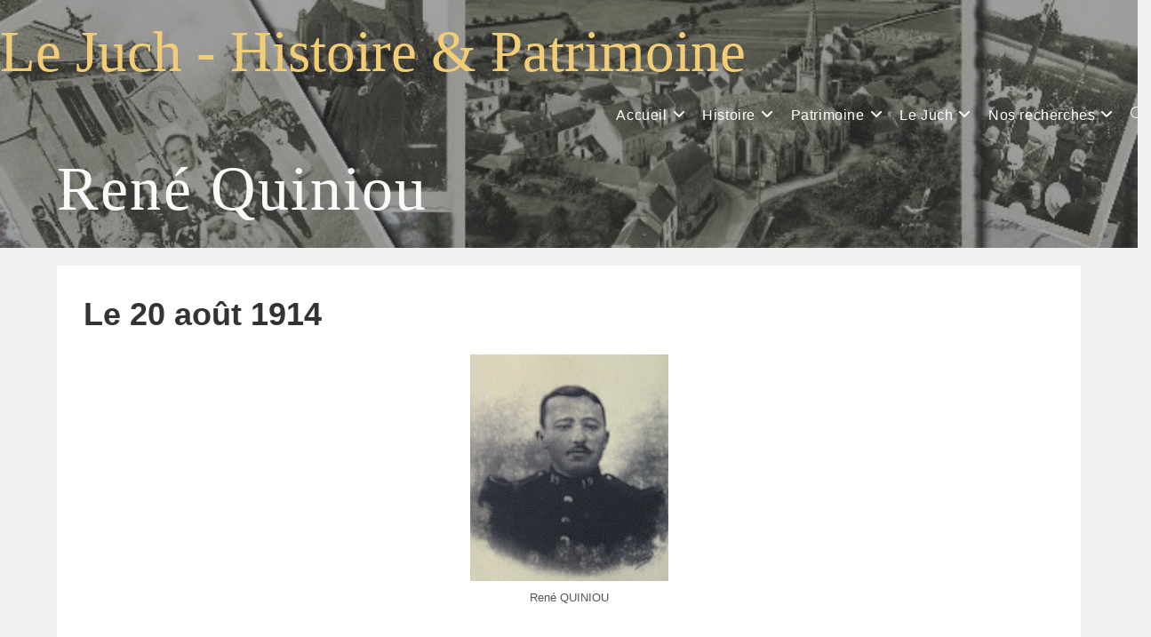

--- FILE ---
content_type: text/html; charset=UTF-8
request_url: https://lejuch-patrimoine.fr/quiniou/
body_size: 16297
content:
<!DOCTYPE html>
<html class="html" lang="fr-FR">
<head>
	<meta charset="UTF-8">
	<link rel="profile" href="https://gmpg.org/xfn/11">

	<title>René Quiniou &#8211; Le Juch &#8211; Histoire &amp; Patrimoine</title>
<meta name='robots' content='max-image-preview:large' />
<link rel="pingback" href="https://lejuch-patrimoine.fr/xmlrpc.php">
<meta name="viewport" content="width=device-width, initial-scale=1"><link rel='dns-prefetch' href='//stats.wp.com' />
<link rel='dns-prefetch' href='//c0.wp.com' />
<link rel="alternate" type="application/rss+xml" title="Le Juch - Histoire &amp; Patrimoine &raquo; Flux" href="https://lejuch-patrimoine.fr/feed/" />
<link rel="alternate" type="application/rss+xml" title="Le Juch - Histoire &amp; Patrimoine &raquo; Flux des commentaires" href="https://lejuch-patrimoine.fr/comments/feed/" />
<link rel="alternate" type="application/rss+xml" title="Le Juch - Histoire &amp; Patrimoine &raquo; René Quiniou Flux des commentaires" href="https://lejuch-patrimoine.fr/quiniou/feed/" />
<script>
window._wpemojiSettings = {"baseUrl":"https:\/\/s.w.org\/images\/core\/emoji\/15.0.3\/72x72\/","ext":".png","svgUrl":"https:\/\/s.w.org\/images\/core\/emoji\/15.0.3\/svg\/","svgExt":".svg","source":{"concatemoji":"https:\/\/lejuch-patrimoine.fr\/wp-includes\/js\/wp-emoji-release.min.js?ver=6.5.7"}};
/*! This file is auto-generated */
!function(i,n){var o,s,e;function c(e){try{var t={supportTests:e,timestamp:(new Date).valueOf()};sessionStorage.setItem(o,JSON.stringify(t))}catch(e){}}function p(e,t,n){e.clearRect(0,0,e.canvas.width,e.canvas.height),e.fillText(t,0,0);var t=new Uint32Array(e.getImageData(0,0,e.canvas.width,e.canvas.height).data),r=(e.clearRect(0,0,e.canvas.width,e.canvas.height),e.fillText(n,0,0),new Uint32Array(e.getImageData(0,0,e.canvas.width,e.canvas.height).data));return t.every(function(e,t){return e===r[t]})}function u(e,t,n){switch(t){case"flag":return n(e,"\ud83c\udff3\ufe0f\u200d\u26a7\ufe0f","\ud83c\udff3\ufe0f\u200b\u26a7\ufe0f")?!1:!n(e,"\ud83c\uddfa\ud83c\uddf3","\ud83c\uddfa\u200b\ud83c\uddf3")&&!n(e,"\ud83c\udff4\udb40\udc67\udb40\udc62\udb40\udc65\udb40\udc6e\udb40\udc67\udb40\udc7f","\ud83c\udff4\u200b\udb40\udc67\u200b\udb40\udc62\u200b\udb40\udc65\u200b\udb40\udc6e\u200b\udb40\udc67\u200b\udb40\udc7f");case"emoji":return!n(e,"\ud83d\udc26\u200d\u2b1b","\ud83d\udc26\u200b\u2b1b")}return!1}function f(e,t,n){var r="undefined"!=typeof WorkerGlobalScope&&self instanceof WorkerGlobalScope?new OffscreenCanvas(300,150):i.createElement("canvas"),a=r.getContext("2d",{willReadFrequently:!0}),o=(a.textBaseline="top",a.font="600 32px Arial",{});return e.forEach(function(e){o[e]=t(a,e,n)}),o}function t(e){var t=i.createElement("script");t.src=e,t.defer=!0,i.head.appendChild(t)}"undefined"!=typeof Promise&&(o="wpEmojiSettingsSupports",s=["flag","emoji"],n.supports={everything:!0,everythingExceptFlag:!0},e=new Promise(function(e){i.addEventListener("DOMContentLoaded",e,{once:!0})}),new Promise(function(t){var n=function(){try{var e=JSON.parse(sessionStorage.getItem(o));if("object"==typeof e&&"number"==typeof e.timestamp&&(new Date).valueOf()<e.timestamp+604800&&"object"==typeof e.supportTests)return e.supportTests}catch(e){}return null}();if(!n){if("undefined"!=typeof Worker&&"undefined"!=typeof OffscreenCanvas&&"undefined"!=typeof URL&&URL.createObjectURL&&"undefined"!=typeof Blob)try{var e="postMessage("+f.toString()+"("+[JSON.stringify(s),u.toString(),p.toString()].join(",")+"));",r=new Blob([e],{type:"text/javascript"}),a=new Worker(URL.createObjectURL(r),{name:"wpTestEmojiSupports"});return void(a.onmessage=function(e){c(n=e.data),a.terminate(),t(n)})}catch(e){}c(n=f(s,u,p))}t(n)}).then(function(e){for(var t in e)n.supports[t]=e[t],n.supports.everything=n.supports.everything&&n.supports[t],"flag"!==t&&(n.supports.everythingExceptFlag=n.supports.everythingExceptFlag&&n.supports[t]);n.supports.everythingExceptFlag=n.supports.everythingExceptFlag&&!n.supports.flag,n.DOMReady=!1,n.readyCallback=function(){n.DOMReady=!0}}).then(function(){return e}).then(function(){var e;n.supports.everything||(n.readyCallback(),(e=n.source||{}).concatemoji?t(e.concatemoji):e.wpemoji&&e.twemoji&&(t(e.twemoji),t(e.wpemoji)))}))}((window,document),window._wpemojiSettings);
</script>
<style id='wp-emoji-styles-inline-css'>

	img.wp-smiley, img.emoji {
		display: inline !important;
		border: none !important;
		box-shadow: none !important;
		height: 1em !important;
		width: 1em !important;
		margin: 0 0.07em !important;
		vertical-align: -0.1em !important;
		background: none !important;
		padding: 0 !important;
	}
</style>
<link rel='stylesheet' id='wp-block-library-css' href='https://c0.wp.com/c/6.5.7/wp-includes/css/dist/block-library/style.min.css' media='all' />
<style id='wp-block-library-theme-inline-css'>
.wp-block-audio figcaption{color:#555;font-size:13px;text-align:center}.is-dark-theme .wp-block-audio figcaption{color:#ffffffa6}.wp-block-audio{margin:0 0 1em}.wp-block-code{border:1px solid #ccc;border-radius:4px;font-family:Menlo,Consolas,monaco,monospace;padding:.8em 1em}.wp-block-embed figcaption{color:#555;font-size:13px;text-align:center}.is-dark-theme .wp-block-embed figcaption{color:#ffffffa6}.wp-block-embed{margin:0 0 1em}.blocks-gallery-caption{color:#555;font-size:13px;text-align:center}.is-dark-theme .blocks-gallery-caption{color:#ffffffa6}.wp-block-image figcaption{color:#555;font-size:13px;text-align:center}.is-dark-theme .wp-block-image figcaption{color:#ffffffa6}.wp-block-image{margin:0 0 1em}.wp-block-pullquote{border-bottom:4px solid;border-top:4px solid;color:currentColor;margin-bottom:1.75em}.wp-block-pullquote cite,.wp-block-pullquote footer,.wp-block-pullquote__citation{color:currentColor;font-size:.8125em;font-style:normal;text-transform:uppercase}.wp-block-quote{border-left:.25em solid;margin:0 0 1.75em;padding-left:1em}.wp-block-quote cite,.wp-block-quote footer{color:currentColor;font-size:.8125em;font-style:normal;position:relative}.wp-block-quote.has-text-align-right{border-left:none;border-right:.25em solid;padding-left:0;padding-right:1em}.wp-block-quote.has-text-align-center{border:none;padding-left:0}.wp-block-quote.is-large,.wp-block-quote.is-style-large,.wp-block-quote.is-style-plain{border:none}.wp-block-search .wp-block-search__label{font-weight:700}.wp-block-search__button{border:1px solid #ccc;padding:.375em .625em}:where(.wp-block-group.has-background){padding:1.25em 2.375em}.wp-block-separator.has-css-opacity{opacity:.4}.wp-block-separator{border:none;border-bottom:2px solid;margin-left:auto;margin-right:auto}.wp-block-separator.has-alpha-channel-opacity{opacity:1}.wp-block-separator:not(.is-style-wide):not(.is-style-dots){width:100px}.wp-block-separator.has-background:not(.is-style-dots){border-bottom:none;height:1px}.wp-block-separator.has-background:not(.is-style-wide):not(.is-style-dots){height:2px}.wp-block-table{margin:0 0 1em}.wp-block-table td,.wp-block-table th{word-break:normal}.wp-block-table figcaption{color:#555;font-size:13px;text-align:center}.is-dark-theme .wp-block-table figcaption{color:#ffffffa6}.wp-block-video figcaption{color:#555;font-size:13px;text-align:center}.is-dark-theme .wp-block-video figcaption{color:#ffffffa6}.wp-block-video{margin:0 0 1em}.wp-block-template-part.has-background{margin-bottom:0;margin-top:0;padding:1.25em 2.375em}
</style>
<link rel='stylesheet' id='mediaelement-css' href='https://c0.wp.com/c/6.5.7/wp-includes/js/mediaelement/mediaelementplayer-legacy.min.css' media='all' />
<link rel='stylesheet' id='wp-mediaelement-css' href='https://c0.wp.com/c/6.5.7/wp-includes/js/mediaelement/wp-mediaelement.min.css' media='all' />
<style id='jetpack-sharing-buttons-style-inline-css'>
.jetpack-sharing-buttons__services-list{display:flex;flex-direction:row;flex-wrap:wrap;gap:0;list-style-type:none;margin:5px;padding:0}.jetpack-sharing-buttons__services-list.has-small-icon-size{font-size:12px}.jetpack-sharing-buttons__services-list.has-normal-icon-size{font-size:16px}.jetpack-sharing-buttons__services-list.has-large-icon-size{font-size:24px}.jetpack-sharing-buttons__services-list.has-huge-icon-size{font-size:36px}@media print{.jetpack-sharing-buttons__services-list{display:none!important}}.editor-styles-wrapper .wp-block-jetpack-sharing-buttons{gap:0;padding-inline-start:0}ul.jetpack-sharing-buttons__services-list.has-background{padding:1.25em 2.375em}
</style>
<style id='classic-theme-styles-inline-css'>
/*! This file is auto-generated */
.wp-block-button__link{color:#fff;background-color:#32373c;border-radius:9999px;box-shadow:none;text-decoration:none;padding:calc(.667em + 2px) calc(1.333em + 2px);font-size:1.125em}.wp-block-file__button{background:#32373c;color:#fff;text-decoration:none}
</style>
<style id='global-styles-inline-css'>
body{--wp--preset--color--black: #000000;--wp--preset--color--cyan-bluish-gray: #abb8c3;--wp--preset--color--white: #ffffff;--wp--preset--color--pale-pink: #f78da7;--wp--preset--color--vivid-red: #cf2e2e;--wp--preset--color--luminous-vivid-orange: #ff6900;--wp--preset--color--luminous-vivid-amber: #fcb900;--wp--preset--color--light-green-cyan: #7bdcb5;--wp--preset--color--vivid-green-cyan: #00d084;--wp--preset--color--pale-cyan-blue: #8ed1fc;--wp--preset--color--vivid-cyan-blue: #0693e3;--wp--preset--color--vivid-purple: #9b51e0;--wp--preset--gradient--vivid-cyan-blue-to-vivid-purple: linear-gradient(135deg,rgba(6,147,227,1) 0%,rgb(155,81,224) 100%);--wp--preset--gradient--light-green-cyan-to-vivid-green-cyan: linear-gradient(135deg,rgb(122,220,180) 0%,rgb(0,208,130) 100%);--wp--preset--gradient--luminous-vivid-amber-to-luminous-vivid-orange: linear-gradient(135deg,rgba(252,185,0,1) 0%,rgba(255,105,0,1) 100%);--wp--preset--gradient--luminous-vivid-orange-to-vivid-red: linear-gradient(135deg,rgba(255,105,0,1) 0%,rgb(207,46,46) 100%);--wp--preset--gradient--very-light-gray-to-cyan-bluish-gray: linear-gradient(135deg,rgb(238,238,238) 0%,rgb(169,184,195) 100%);--wp--preset--gradient--cool-to-warm-spectrum: linear-gradient(135deg,rgb(74,234,220) 0%,rgb(151,120,209) 20%,rgb(207,42,186) 40%,rgb(238,44,130) 60%,rgb(251,105,98) 80%,rgb(254,248,76) 100%);--wp--preset--gradient--blush-light-purple: linear-gradient(135deg,rgb(255,206,236) 0%,rgb(152,150,240) 100%);--wp--preset--gradient--blush-bordeaux: linear-gradient(135deg,rgb(254,205,165) 0%,rgb(254,45,45) 50%,rgb(107,0,62) 100%);--wp--preset--gradient--luminous-dusk: linear-gradient(135deg,rgb(255,203,112) 0%,rgb(199,81,192) 50%,rgb(65,88,208) 100%);--wp--preset--gradient--pale-ocean: linear-gradient(135deg,rgb(255,245,203) 0%,rgb(182,227,212) 50%,rgb(51,167,181) 100%);--wp--preset--gradient--electric-grass: linear-gradient(135deg,rgb(202,248,128) 0%,rgb(113,206,126) 100%);--wp--preset--gradient--midnight: linear-gradient(135deg,rgb(2,3,129) 0%,rgb(40,116,252) 100%);--wp--preset--font-size--small: 13px;--wp--preset--font-size--medium: 20px;--wp--preset--font-size--large: 36px;--wp--preset--font-size--x-large: 42px;--wp--preset--spacing--20: 0.44rem;--wp--preset--spacing--30: 0.67rem;--wp--preset--spacing--40: 1rem;--wp--preset--spacing--50: 1.5rem;--wp--preset--spacing--60: 2.25rem;--wp--preset--spacing--70: 3.38rem;--wp--preset--spacing--80: 5.06rem;--wp--preset--shadow--natural: 6px 6px 9px rgba(0, 0, 0, 0.2);--wp--preset--shadow--deep: 12px 12px 50px rgba(0, 0, 0, 0.4);--wp--preset--shadow--sharp: 6px 6px 0px rgba(0, 0, 0, 0.2);--wp--preset--shadow--outlined: 6px 6px 0px -3px rgba(255, 255, 255, 1), 6px 6px rgba(0, 0, 0, 1);--wp--preset--shadow--crisp: 6px 6px 0px rgba(0, 0, 0, 1);}:where(.is-layout-flex){gap: 0.5em;}:where(.is-layout-grid){gap: 0.5em;}body .is-layout-flex{display: flex;}body .is-layout-flex{flex-wrap: wrap;align-items: center;}body .is-layout-flex > *{margin: 0;}body .is-layout-grid{display: grid;}body .is-layout-grid > *{margin: 0;}:where(.wp-block-columns.is-layout-flex){gap: 2em;}:where(.wp-block-columns.is-layout-grid){gap: 2em;}:where(.wp-block-post-template.is-layout-flex){gap: 1.25em;}:where(.wp-block-post-template.is-layout-grid){gap: 1.25em;}.has-black-color{color: var(--wp--preset--color--black) !important;}.has-cyan-bluish-gray-color{color: var(--wp--preset--color--cyan-bluish-gray) !important;}.has-white-color{color: var(--wp--preset--color--white) !important;}.has-pale-pink-color{color: var(--wp--preset--color--pale-pink) !important;}.has-vivid-red-color{color: var(--wp--preset--color--vivid-red) !important;}.has-luminous-vivid-orange-color{color: var(--wp--preset--color--luminous-vivid-orange) !important;}.has-luminous-vivid-amber-color{color: var(--wp--preset--color--luminous-vivid-amber) !important;}.has-light-green-cyan-color{color: var(--wp--preset--color--light-green-cyan) !important;}.has-vivid-green-cyan-color{color: var(--wp--preset--color--vivid-green-cyan) !important;}.has-pale-cyan-blue-color{color: var(--wp--preset--color--pale-cyan-blue) !important;}.has-vivid-cyan-blue-color{color: var(--wp--preset--color--vivid-cyan-blue) !important;}.has-vivid-purple-color{color: var(--wp--preset--color--vivid-purple) !important;}.has-black-background-color{background-color: var(--wp--preset--color--black) !important;}.has-cyan-bluish-gray-background-color{background-color: var(--wp--preset--color--cyan-bluish-gray) !important;}.has-white-background-color{background-color: var(--wp--preset--color--white) !important;}.has-pale-pink-background-color{background-color: var(--wp--preset--color--pale-pink) !important;}.has-vivid-red-background-color{background-color: var(--wp--preset--color--vivid-red) !important;}.has-luminous-vivid-orange-background-color{background-color: var(--wp--preset--color--luminous-vivid-orange) !important;}.has-luminous-vivid-amber-background-color{background-color: var(--wp--preset--color--luminous-vivid-amber) !important;}.has-light-green-cyan-background-color{background-color: var(--wp--preset--color--light-green-cyan) !important;}.has-vivid-green-cyan-background-color{background-color: var(--wp--preset--color--vivid-green-cyan) !important;}.has-pale-cyan-blue-background-color{background-color: var(--wp--preset--color--pale-cyan-blue) !important;}.has-vivid-cyan-blue-background-color{background-color: var(--wp--preset--color--vivid-cyan-blue) !important;}.has-vivid-purple-background-color{background-color: var(--wp--preset--color--vivid-purple) !important;}.has-black-border-color{border-color: var(--wp--preset--color--black) !important;}.has-cyan-bluish-gray-border-color{border-color: var(--wp--preset--color--cyan-bluish-gray) !important;}.has-white-border-color{border-color: var(--wp--preset--color--white) !important;}.has-pale-pink-border-color{border-color: var(--wp--preset--color--pale-pink) !important;}.has-vivid-red-border-color{border-color: var(--wp--preset--color--vivid-red) !important;}.has-luminous-vivid-orange-border-color{border-color: var(--wp--preset--color--luminous-vivid-orange) !important;}.has-luminous-vivid-amber-border-color{border-color: var(--wp--preset--color--luminous-vivid-amber) !important;}.has-light-green-cyan-border-color{border-color: var(--wp--preset--color--light-green-cyan) !important;}.has-vivid-green-cyan-border-color{border-color: var(--wp--preset--color--vivid-green-cyan) !important;}.has-pale-cyan-blue-border-color{border-color: var(--wp--preset--color--pale-cyan-blue) !important;}.has-vivid-cyan-blue-border-color{border-color: var(--wp--preset--color--vivid-cyan-blue) !important;}.has-vivid-purple-border-color{border-color: var(--wp--preset--color--vivid-purple) !important;}.has-vivid-cyan-blue-to-vivid-purple-gradient-background{background: var(--wp--preset--gradient--vivid-cyan-blue-to-vivid-purple) !important;}.has-light-green-cyan-to-vivid-green-cyan-gradient-background{background: var(--wp--preset--gradient--light-green-cyan-to-vivid-green-cyan) !important;}.has-luminous-vivid-amber-to-luminous-vivid-orange-gradient-background{background: var(--wp--preset--gradient--luminous-vivid-amber-to-luminous-vivid-orange) !important;}.has-luminous-vivid-orange-to-vivid-red-gradient-background{background: var(--wp--preset--gradient--luminous-vivid-orange-to-vivid-red) !important;}.has-very-light-gray-to-cyan-bluish-gray-gradient-background{background: var(--wp--preset--gradient--very-light-gray-to-cyan-bluish-gray) !important;}.has-cool-to-warm-spectrum-gradient-background{background: var(--wp--preset--gradient--cool-to-warm-spectrum) !important;}.has-blush-light-purple-gradient-background{background: var(--wp--preset--gradient--blush-light-purple) !important;}.has-blush-bordeaux-gradient-background{background: var(--wp--preset--gradient--blush-bordeaux) !important;}.has-luminous-dusk-gradient-background{background: var(--wp--preset--gradient--luminous-dusk) !important;}.has-pale-ocean-gradient-background{background: var(--wp--preset--gradient--pale-ocean) !important;}.has-electric-grass-gradient-background{background: var(--wp--preset--gradient--electric-grass) !important;}.has-midnight-gradient-background{background: var(--wp--preset--gradient--midnight) !important;}.has-small-font-size{font-size: var(--wp--preset--font-size--small) !important;}.has-medium-font-size{font-size: var(--wp--preset--font-size--medium) !important;}.has-large-font-size{font-size: var(--wp--preset--font-size--large) !important;}.has-x-large-font-size{font-size: var(--wp--preset--font-size--x-large) !important;}
.wp-block-navigation a:where(:not(.wp-element-button)){color: inherit;}
:where(.wp-block-post-template.is-layout-flex){gap: 1.25em;}:where(.wp-block-post-template.is-layout-grid){gap: 1.25em;}
:where(.wp-block-columns.is-layout-flex){gap: 2em;}:where(.wp-block-columns.is-layout-grid){gap: 2em;}
.wp-block-pullquote{font-size: 1.5em;line-height: 1.6;}
</style>
<link rel='stylesheet' id='font-awesome-css' href='https://lejuch-patrimoine.fr/wp-content/themes/oceanwp/assets/fonts/fontawesome/css/all.min.css?ver=6.4.2' media='all' />
<link rel='stylesheet' id='simple-line-icons-css' href='https://lejuch-patrimoine.fr/wp-content/themes/oceanwp/assets/css/third/simple-line-icons.min.css?ver=2.4.0' media='all' />
<link rel='stylesheet' id='oceanwp-style-css' href='https://lejuch-patrimoine.fr/wp-content/themes/oceanwp/assets/css/style.min.css?ver=3.5.5' media='all' />
<link rel='stylesheet' id='oe-widgets-style-css' href='https://lejuch-patrimoine.fr/wp-content/plugins/ocean-extra/assets/css/widgets.css?ver=6.5.7' media='all' />
<script src="https://c0.wp.com/c/6.5.7/wp-includes/js/jquery/jquery.min.js" id="jquery-core-js"></script>
<script src="https://c0.wp.com/c/6.5.7/wp-includes/js/jquery/jquery-migrate.min.js" id="jquery-migrate-js"></script>
<link rel="https://api.w.org/" href="https://lejuch-patrimoine.fr/wp-json/" /><link rel="alternate" type="application/json" href="https://lejuch-patrimoine.fr/wp-json/wp/v2/posts/1286" /><link rel="EditURI" type="application/rsd+xml" title="RSD" href="https://lejuch-patrimoine.fr/xmlrpc.php?rsd" />
<meta name="generator" content="WordPress 6.5.7" />
<link rel="canonical" href="https://lejuch-patrimoine.fr/quiniou/" />
<link rel='shortlink' href='https://lejuch-patrimoine.fr/?p=1286' />
<link rel="alternate" type="application/json+oembed" href="https://lejuch-patrimoine.fr/wp-json/oembed/1.0/embed?url=https%3A%2F%2Flejuch-patrimoine.fr%2Fquiniou%2F" />
<link rel="alternate" type="text/xml+oembed" href="https://lejuch-patrimoine.fr/wp-json/oembed/1.0/embed?url=https%3A%2F%2Flejuch-patrimoine.fr%2Fquiniou%2F&#038;format=xml" />
	<style>img#wpstats{display:none}</style>
		<link rel="icon" href="https://lejuch-patrimoine.fr/wp-content/uploads/2019/10/cropped-logomod1-32x32.jpg" sizes="32x32" />
<link rel="icon" href="https://lejuch-patrimoine.fr/wp-content/uploads/2019/10/cropped-logomod1-192x192.jpg" sizes="192x192" />
<link rel="apple-touch-icon" href="https://lejuch-patrimoine.fr/wp-content/uploads/2019/10/cropped-logomod1-180x180.jpg" />
<meta name="msapplication-TileImage" content="https://lejuch-patrimoine.fr/wp-content/uploads/2019/10/cropped-logomod1-270x270.jpg" />
<!-- OceanWP CSS -->
<style type="text/css">
.background-image-page-header-overlay{background-color:#424242}/* General CSS */a:hover,a.light:hover,.theme-heading .text::before,.theme-heading .text::after,#top-bar-content >a:hover,#top-bar-social li.oceanwp-email a:hover,#site-navigation-wrap .dropdown-menu >li >a:hover,#site-header.medium-header #medium-searchform button:hover,.oceanwp-mobile-menu-icon a:hover,.blog-entry.post .blog-entry-header .entry-title a:hover,.blog-entry.post .blog-entry-readmore a:hover,.blog-entry.thumbnail-entry .blog-entry-category a,ul.meta li a:hover,.dropcap,.single nav.post-navigation .nav-links .title,body .related-post-title a:hover,body #wp-calendar caption,body .contact-info-widget.default i,body .contact-info-widget.big-icons i,body .custom-links-widget .oceanwp-custom-links li a:hover,body .custom-links-widget .oceanwp-custom-links li a:hover:before,body .posts-thumbnails-widget li a:hover,body .social-widget li.oceanwp-email a:hover,.comment-author .comment-meta .comment-reply-link,#respond #cancel-comment-reply-link:hover,#footer-widgets .footer-box a:hover,#footer-bottom a:hover,#footer-bottom #footer-bottom-menu a:hover,.sidr a:hover,.sidr-class-dropdown-toggle:hover,.sidr-class-menu-item-has-children.active >a,.sidr-class-menu-item-has-children.active >a >.sidr-class-dropdown-toggle,input[type=checkbox]:checked:before{color:#00ed0b}.single nav.post-navigation .nav-links .title .owp-icon use,.blog-entry.post .blog-entry-readmore a:hover .owp-icon use,body .contact-info-widget.default .owp-icon use,body .contact-info-widget.big-icons .owp-icon use{stroke:#00ed0b}input[type="button"],input[type="reset"],input[type="submit"],button[type="submit"],.button,#site-navigation-wrap .dropdown-menu >li.btn >a >span,.thumbnail:hover i,.post-quote-content,.omw-modal .omw-close-modal,body .contact-info-widget.big-icons li:hover i,body div.wpforms-container-full .wpforms-form input[type=submit],body div.wpforms-container-full .wpforms-form button[type=submit],body div.wpforms-container-full .wpforms-form .wpforms-page-button{background-color:#00ed0b}.thumbnail:hover .link-post-svg-icon{background-color:#00ed0b}body .contact-info-widget.big-icons li:hover .owp-icon{background-color:#00ed0b}.widget-title{border-color:#00ed0b}blockquote{border-color:#00ed0b}#searchform-dropdown{border-color:#00ed0b}.dropdown-menu .sub-menu{border-color:#00ed0b}.blog-entry.large-entry .blog-entry-readmore a:hover{border-color:#00ed0b}.oceanwp-newsletter-form-wrap input[type="email"]:focus{border-color:#00ed0b}.social-widget li.oceanwp-email a:hover{border-color:#00ed0b}#respond #cancel-comment-reply-link:hover{border-color:#00ed0b}body .contact-info-widget.big-icons li:hover i{border-color:#00ed0b}#footer-widgets .oceanwp-newsletter-form-wrap input[type="email"]:focus{border-color:#00ed0b}blockquote,.wp-block-quote{border-left-color:#00ed0b}body .contact-info-widget.big-icons li:hover .owp-icon{border-color:#00ed0b}input[type="button"]:hover,input[type="reset"]:hover,input[type="submit"]:hover,button[type="submit"]:hover,input[type="button"]:focus,input[type="reset"]:focus,input[type="submit"]:focus,button[type="submit"]:focus,.button:hover,.button:focus,#site-navigation-wrap .dropdown-menu >li.btn >a:hover >span,.post-quote-author,.omw-modal .omw-close-modal:hover,body div.wpforms-container-full .wpforms-form input[type=submit]:hover,body div.wpforms-container-full .wpforms-form button[type=submit]:hover,body div.wpforms-container-full .wpforms-form .wpforms-page-button:hover{background-color:#dd0000}table th,table td,hr,.content-area,body.content-left-sidebar #content-wrap .content-area,.content-left-sidebar .content-area,#top-bar-wrap,#site-header,#site-header.top-header #search-toggle,.dropdown-menu ul li,.centered-minimal-page-header,.blog-entry.post,.blog-entry.grid-entry .blog-entry-inner,.blog-entry.thumbnail-entry .blog-entry-bottom,.single-post .entry-title,.single .entry-share-wrap .entry-share,.single .entry-share,.single .entry-share ul li a,.single nav.post-navigation,.single nav.post-navigation .nav-links .nav-previous,#author-bio,#author-bio .author-bio-avatar,#author-bio .author-bio-social li a,#related-posts,#comments,.comment-body,#respond #cancel-comment-reply-link,#blog-entries .type-page,.page-numbers a,.page-numbers span:not(.elementor-screen-only),.page-links span,body #wp-calendar caption,body #wp-calendar th,body #wp-calendar tbody,body .contact-info-widget.default i,body .contact-info-widget.big-icons i,body .posts-thumbnails-widget li,body .tagcloud a{border-color:}body .contact-info-widget.big-icons .owp-icon,body .contact-info-widget.default .owp-icon{border-color:}a{color:#000000}a .owp-icon use{stroke:#000000}a:hover{color:#f73100}a:hover .owp-icon use{stroke:#f73100}.boxed-layout #wrap,.boxed-layout .parallax-footer,.boxed-layout .owp-floating-bar{width:489px}.boxed-layout{background-color:#031c30}.container{width:1189px}@media only screen and (min-width:960px){.content-area,.content-left-sidebar .content-area{width:100%}}@media only screen and (min-width:960px){.widget-area,.content-left-sidebar .widget-area{width:5%}}#main #content-wrap,.separate-layout #main #content-wrap{padding-bottom:0}.background-image-page-header .page-header-inner,.background-image-page-header .site-breadcrumbs{text-align:left}.page-header,.has-transparent-header .page-header{padding:147px 0 0 0}.page-header .page-header-title,.page-header.background-image-page-header .page-header-title{color:#f9f9f9}.page-numbers a,.page-numbers span:not(.elementor-screen-only),.page-links span{font-size:14px}.page-numbers a,.page-numbers span:not(.elementor-screen-only),.page-links span{background-color:#dbdbdb}form input[type="text"],form input[type="password"],form input[type="email"],form input[type="url"],form input[type="date"],form input[type="month"],form input[type="time"],form input[type="datetime"],form input[type="datetime-local"],form input[type="week"],form input[type="number"],form input[type="search"],form input[type="tel"],form input[type="color"],form select,form textarea{font-size:15px}body div.wpforms-container-full .wpforms-form input[type=date],body div.wpforms-container-full .wpforms-form input[type=datetime],body div.wpforms-container-full .wpforms-form input[type=datetime-local],body div.wpforms-container-full .wpforms-form input[type=email],body div.wpforms-container-full .wpforms-form input[type=month],body div.wpforms-container-full .wpforms-form input[type=number],body div.wpforms-container-full .wpforms-form input[type=password],body div.wpforms-container-full .wpforms-form input[type=range],body div.wpforms-container-full .wpforms-form input[type=search],body div.wpforms-container-full .wpforms-form input[type=tel],body div.wpforms-container-full .wpforms-form input[type=text],body div.wpforms-container-full .wpforms-form input[type=time],body div.wpforms-container-full .wpforms-form input[type=url],body div.wpforms-container-full .wpforms-form input[type=week],body div.wpforms-container-full .wpforms-form select,body div.wpforms-container-full .wpforms-form textarea{font-size:15px}/* Blog CSS */.blog-entry.thumbnail-entry .blog-entry-category a{color:#2713f9}.blog-entry.thumbnail-entry .blog-entry-category a:hover{color:#5ad602}/* Header CSS */#site-logo #site-logo-inner,.oceanwp-social-menu .social-menu-inner,#site-header.full_screen-header .menu-bar-inner,.after-header-content .after-header-content-inner{height:25px}#site-navigation-wrap .dropdown-menu >li >a,.oceanwp-mobile-menu-icon a,.mobile-menu-close,.after-header-content-inner >a{line-height:25px}#site-header,.has-transparent-header .is-sticky #site-header,.has-vh-transparent .is-sticky #site-header.vertical-header,#searchform-header-replace{background-color:#a8a8a8}#site-header{border-color:#000000}#site-logo a.site-logo-text{color:#f2cd76}#site-navigation-wrap .dropdown-menu >li >a{padding:0 7px}#site-navigation-wrap .dropdown-menu >li >a,.oceanwp-mobile-menu-icon a,#searchform-header-replace-close{color:#ffffff}#site-navigation-wrap .dropdown-menu >li >a .owp-icon use,.oceanwp-mobile-menu-icon a .owp-icon use,#searchform-header-replace-close .owp-icon use{stroke:#ffffff}.dropdown-menu .sub-menu{min-width:199px}.dropdown-menu .sub-menu,#searchform-dropdown,.current-shop-items-dropdown{background-color:#d6d6d6}/* Footer Widgets CSS */#footer-widgets{padding:0}#footer-widgets{background-color:#423600}/* Footer Bottom CSS */#footer-bottom{padding:8px 0 15px 0}/* Sidebar CSS */.widget-area{background-color:#ffffff}.widget-area .sidebar-box{background-color:#ffffff}.widget-title{border-color:#0003ed}.page-header{background-color:#757575;background-image:url( https://lejuch-patrimoine.fr/wp-content/uploads/2020/11/cropped-Entete2020-1.jpg ) !important;background-position:top left;height:279px}/* Typography CSS */body{color:#000000}h1{font-family:Georgia,serif;font-size:32px;line-height:1.9}#site-logo a.site-logo-text{font-family:Georgia,serif;font-size:65px}#site-navigation-wrap .dropdown-menu >li >a,#site-header.full_screen-header .fs-dropdown-menu >li >a,#site-header.top-header #site-navigation-wrap .dropdown-menu >li >a,#site-header.center-header #site-navigation-wrap .dropdown-menu >li >a,#site-header.medium-header #site-navigation-wrap .dropdown-menu >li >a,.oceanwp-mobile-menu-icon a{font-size:16px}.page-header .page-header-title,.page-header.background-image-page-header .page-header-title{font-family:Georgia,serif;font-size:70px;line-height:1.6;letter-spacing:2.2px}#footer-bottom #copyright{font-size:14px}#footer-bottom #footer-bottom-menu{font-size:14px}
</style></head>

<body class="post-template-default single single-post postid-1286 single-format-standard wp-embed-responsive oceanwp-theme dropdown-mobile separate-layout has-transparent-header no-header-border default-breakpoint has-sidebar content-right-sidebar post-in-category-les-hommes page-with-background-title has-blog-grid has-parallax-footer" >

	
	
	<div id="outer-wrap" class="site clr">

		<a class="skip-link screen-reader-text" href="#main">Skip to content</a>

		
		<div id="wrap" class="clr">

			
				<div id="transparent-header-wrap" class="clr">
	
<header id="site-header" class="transparent-header clr" data-height="25" role="banner">

	
					
			<div id="site-header-inner" class="clr ">

				
				

<div id="site-logo" class="clr" >

	
	<div id="site-logo-inner" class="clr">

						<a href="https://lejuch-patrimoine.fr/" rel="home" class="site-title site-logo-text" >Le Juch - Histoire &amp; Patrimoine</a>
				
	</div><!-- #site-logo-inner -->

	
	
</div><!-- #site-logo -->

			<div id="site-navigation-wrap" class="no-top-border clr">
			
			
			
			<nav id="site-navigation" class="navigation main-navigation clr" role="navigation" >

				<ul id="menu-principal" class="main-menu dropdown-menu sf-menu"><li id="menu-item-594" class="menu-item menu-item-type-post_type menu-item-object-page menu-item-home current-post-parent menu-item-has-children dropdown menu-item-594"><a href="https://lejuch-patrimoine.fr/" class="menu-link"><span class="text-wrap">Accueil<i class="nav-arrow fa fa-angle-down" aria-hidden="true" role="img"></i></span></a>
<ul class="sub-menu">
	<li id="menu-item-4283" class="menu-item menu-item-type-post_type menu-item-object-post menu-item-4283"><a href="https://lejuch-patrimoine.fr/le-diable-an-diaoul-ar-yeuch/" class="menu-link"><span class="text-wrap">Le diable (An diaoul ar yeuc’h)</span></a></li></ul>
</li><li id="menu-item-593" class="menu-item menu-item-type-post_type menu-item-object-page current-menu-ancestor current_page_ancestor menu-item-has-children dropdown menu-item-593"><a href="https://lejuch-patrimoine.fr/histoire/" class="menu-link"><span class="text-wrap">Histoire<i class="nav-arrow fa fa-angle-down" aria-hidden="true" role="img"></i></span></a>
<ul class="sub-menu">
	<li id="menu-item-4271" class="menu-item menu-item-type-taxonomy menu-item-object-category menu-item-4271"><a href="https://lejuch-patrimoine.fr/category/les-seigneurs-du-juch/" class="menu-link"><span class="text-wrap">Les seigneurs du Juch</span></a></li>	<li id="menu-item-4269" class="menu-item menu-item-type-taxonomy menu-item-object-category menu-item-4269"><a href="https://lejuch-patrimoine.fr/category/le-temps-des-guerres/" class="menu-link"><span class="text-wrap">Le temps des guerres</span></a></li>	<li id="menu-item-4268" class="menu-item menu-item-type-taxonomy menu-item-object-category menu-item-4268"><a href="https://lejuch-patrimoine.fr/category/le-juch-39-45/" class="menu-link"><span class="text-wrap">Le Juch 39-45</span></a></li>	<li id="menu-item-4267" class="menu-item menu-item-type-taxonomy menu-item-object-category menu-item-has-children dropdown menu-item-4267"><a href="https://lejuch-patrimoine.fr/category/la-guerre-14-18/" class="menu-link"><span class="text-wrap">La guerre 14-18<i class="nav-arrow fa fa-angle-right" aria-hidden="true" role="img"></i></span></a>
	<ul class="sub-menu">
		<li id="menu-item-4347" class="menu-item menu-item-type-post_type menu-item-object-post menu-item-4347"><a href="https://lejuch-patrimoine.fr/les-cartes-postales/" class="menu-link"><span class="text-wrap">Les cartes postales</span></a></li>		<li id="menu-item-4321" class="menu-item menu-item-type-post_type menu-item-object-post menu-item-4321"><a href="https://lejuch-patrimoine.fr/rossignol/" class="menu-link"><span class="text-wrap">Rossignol</span></a></li>	</ul>
</li>	<li id="menu-item-4270" class="menu-item menu-item-type-taxonomy menu-item-object-category current-post-ancestor current-menu-ancestor current-menu-parent current-post-parent menu-item-has-children dropdown menu-item-4270"><a href="https://lejuch-patrimoine.fr/category/les-hommes/" class="menu-link"><span class="text-wrap">Les hommes<i class="nav-arrow fa fa-angle-right" aria-hidden="true" role="img"></i></span></a>
	<ul class="sub-menu">
		<li id="menu-item-4329" class="menu-item menu-item-type-post_type menu-item-object-post menu-item-4329"><a href="https://lejuch-patrimoine.fr/jean-neilde/" class="menu-link"><span class="text-wrap">Jean Neildé</span></a></li>		<li id="menu-item-4328" class="menu-item menu-item-type-post_type menu-item-object-post menu-item-4328"><a href="https://lejuch-patrimoine.fr/jean-nedelec/" class="menu-link"><span class="text-wrap">Jean Nédélec</span></a></li>		<li id="menu-item-4327" class="menu-item menu-item-type-post_type menu-item-object-post menu-item-4327"><a href="https://lejuch-patrimoine.fr/jean-manuel/" class="menu-link"><span class="text-wrap">Jean Manuel</span></a></li>		<li id="menu-item-4326" class="menu-item menu-item-type-post_type menu-item-object-post menu-item-4326"><a href="https://lejuch-patrimoine.fr/nedelec-jean-guillaume/" class="menu-link"><span class="text-wrap">Jean Guillaume Nédélec</span></a></li>		<li id="menu-item-4346" class="menu-item menu-item-type-post_type menu-item-object-post menu-item-4346"><a href="https://lejuch-patrimoine.fr/la-famille-dornic/" class="menu-link"><span class="text-wrap">La famille Dornic</span></a></li>		<li id="menu-item-4325" class="menu-item menu-item-type-post_type menu-item-object-post menu-item-4325"><a href="https://lejuch-patrimoine.fr/herve-le-goaer/" class="menu-link"><span class="text-wrap">Hervé Le Goaër</span></a></li>		<li id="menu-item-4324" class="menu-item menu-item-type-post_type menu-item-object-post menu-item-4324"><a href="https://lejuch-patrimoine.fr/herve-friant/" class="menu-link"><span class="text-wrap">Hervé Friant</span></a></li>		<li id="menu-item-4323" class="menu-item menu-item-type-post_type menu-item-object-post menu-item-4323"><a href="https://lejuch-patrimoine.fr/francois-marie-de-keroulas/" class="menu-link"><span class="text-wrap">François Marie De Keroulas</span></a></li>		<li id="menu-item-4322" class="menu-item menu-item-type-post_type menu-item-object-post menu-item-4322"><a href="https://lejuch-patrimoine.fr/corentin-keribin/" class="menu-link"><span class="text-wrap">Corentin Kéribin</span></a></li>		<li id="menu-item-4315" class="menu-item menu-item-type-post_type menu-item-object-post menu-item-4315"><a href="https://lejuch-patrimoine.fr/recteur-le-roux/" class="menu-link"><span class="text-wrap">Recteur Le Roux</span></a></li>		<li id="menu-item-4316" class="menu-item menu-item-type-post_type menu-item-object-post current-menu-item menu-item-4316"><a href="https://lejuch-patrimoine.fr/quiniou/" class="menu-link"><span class="text-wrap">René Quiniou</span></a></li>		<li id="menu-item-4314" class="menu-item menu-item-type-post_type menu-item-object-post menu-item-4314"><a href="https://lejuch-patrimoine.fr/pierre-neilde/" class="menu-link"><span class="text-wrap">Pierre Neildé</span></a></li>		<li id="menu-item-4318" class="menu-item menu-item-type-post_type menu-item-object-post menu-item-4318"><a href="https://lejuch-patrimoine.fr/louis-tymen/" class="menu-link"><span class="text-wrap">Louis Tymen</span></a></li>		<li id="menu-item-4313" class="menu-item menu-item-type-post_type menu-item-object-post menu-item-4313"><a href="https://lejuch-patrimoine.fr/pierre-hascoet/" class="menu-link"><span class="text-wrap">Pierre Hascoët</span></a></li>	</ul>
</li></ul>
</li><li id="menu-item-592" class="menu-item menu-item-type-post_type menu-item-object-page menu-item-has-children dropdown menu-item-592"><a href="https://lejuch-patrimoine.fr/patrimoine/" class="menu-link"><span class="text-wrap">Patrimoine<i class="nav-arrow fa fa-angle-down" aria-hidden="true" role="img"></i></span></a>
<ul class="sub-menu">
	<li id="menu-item-4266" class="menu-item menu-item-type-taxonomy menu-item-object-category menu-item-has-children dropdown menu-item-4266"><a href="https://lejuch-patrimoine.fr/category/eglise-notre-dame/" class="menu-link"><span class="text-wrap">Eglise Notre dame<i class="nav-arrow fa fa-angle-right" aria-hidden="true" role="img"></i></span></a>
	<ul class="sub-menu">
		<li id="menu-item-4341" class="menu-item menu-item-type-post_type menu-item-object-post menu-item-4341"><a href="https://lejuch-patrimoine.fr/le-reliquaire/" class="menu-link"><span class="text-wrap">Le reliquaire</span></a></li>		<li id="menu-item-4345" class="menu-item menu-item-type-post_type menu-item-object-post menu-item-4345"><a href="https://lejuch-patrimoine.fr/les-inscriptions/" class="menu-link"><span class="text-wrap">Les inscriptions</span></a></li>		<li id="menu-item-4344" class="menu-item menu-item-type-post_type menu-item-object-post menu-item-4344"><a href="https://lejuch-patrimoine.fr/les-doleances/" class="menu-link"><span class="text-wrap">Les doléances</span></a></li>		<li id="menu-item-4343" class="menu-item menu-item-type-post_type menu-item-object-post menu-item-4343"><a href="https://lejuch-patrimoine.fr/les-decimes/" class="menu-link"><span class="text-wrap">Les décimes</span></a></li>		<li id="menu-item-4342" class="menu-item menu-item-type-post_type menu-item-object-post menu-item-4342"><a href="https://lejuch-patrimoine.fr/les-bannieres/" class="menu-link"><span class="text-wrap">Les bannières</span></a></li>		<li id="menu-item-4340" class="menu-item menu-item-type-post_type menu-item-object-post menu-item-4340"><a href="https://lejuch-patrimoine.fr/kannad/" class="menu-link"><span class="text-wrap">Le Kannad</span></a></li>		<li id="menu-item-4339" class="menu-item menu-item-type-post_type menu-item-object-post menu-item-4339"><a href="https://lejuch-patrimoine.fr/le-confessionnel/" class="menu-link"><span class="text-wrap">Le confessionnal</span></a></li>		<li id="menu-item-4338" class="menu-item menu-item-type-post_type menu-item-object-post menu-item-4338"><a href="https://lejuch-patrimoine.fr/le-cimetiere/" class="menu-link"><span class="text-wrap">Le cimetière</span></a></li>		<li id="menu-item-4337" class="menu-item menu-item-type-post_type menu-item-object-post menu-item-4337"><a href="https://lejuch-patrimoine.fr/la-fete-dieu/" class="menu-link"><span class="text-wrap">La fête Dieu</span></a></li>		<li id="menu-item-4320" class="menu-item menu-item-type-post_type menu-item-object-post menu-item-4320"><a href="https://lejuch-patrimoine.fr/les-vitraux/" class="menu-link"><span class="text-wrap">Les vitraux</span></a></li>		<li id="menu-item-4319" class="menu-item menu-item-type-post_type menu-item-object-post menu-item-4319"><a href="https://lejuch-patrimoine.fr/les-vases-acoustique/" class="menu-link"><span class="text-wrap">Les vases acoustiques</span></a></li>	</ul>
</li>	<li id="menu-item-4282" class="menu-item menu-item-type-post_type menu-item-object-post menu-item-has-children dropdown menu-item-4282"><a href="https://lejuch-patrimoine.fr/le-chateau-du-juch/" class="menu-link"><span class="text-wrap">Le château du Juch<i class="nav-arrow fa fa-angle-right" aria-hidden="true" role="img"></i></span></a>
	<ul class="sub-menu">
		<li id="menu-item-4335" class="menu-item menu-item-type-post_type menu-item-object-post menu-item-4335"><a href="https://lejuch-patrimoine.fr/les-seigneurs-du-juch/" class="menu-link"><span class="text-wrap">Les seigneurs du Juch</span></a></li>		<li id="menu-item-4284" class="menu-item menu-item-type-post_type menu-item-object-post menu-item-4284"><a href="https://lejuch-patrimoine.fr/le-dragon-et-le-tresor/" class="menu-link"><span class="text-wrap">Le dragon et le trésor</span></a></li>		<li id="menu-item-4317" class="menu-item menu-item-type-post_type menu-item-object-post menu-item-4317"><a href="https://lejuch-patrimoine.fr/une-vertueuse-chatelaine/" class="menu-link"><span class="text-wrap">Une vertueuse chatelaine</span></a></li>	</ul>
</li>	<li id="menu-item-4281" class="menu-item menu-item-type-post_type menu-item-object-post menu-item-4281"><a href="https://lejuch-patrimoine.fr/saint-malhouarn/" class="menu-link"><span class="text-wrap">Saint Mahouarn</span></a></li>	<li id="menu-item-4260" class="menu-item menu-item-type-taxonomy menu-item-object-category menu-item-4260"><a href="https://lejuch-patrimoine.fr/category/patrimoine/" class="menu-link"><span class="text-wrap">Patrimoine</span></a></li></ul>
</li><li id="menu-item-599" class="menu-item menu-item-type-post_type menu-item-object-page menu-item-has-children dropdown menu-item-599"><a href="https://lejuch-patrimoine.fr/le-juch/" class="menu-link"><span class="text-wrap">Le Juch<i class="nav-arrow fa fa-angle-down" aria-hidden="true" role="img"></i></span></a>
<ul class="sub-menu">
	<li id="menu-item-4265" class="menu-item menu-item-type-taxonomy menu-item-object-category menu-item-4265"><a href="https://lejuch-patrimoine.fr/category/ecoles/" class="menu-link"><span class="text-wrap">Ecoles</span></a></li>	<li id="menu-item-4333" class="menu-item menu-item-type-post_type menu-item-object-post menu-item-4333"><a href="https://lejuch-patrimoine.fr/les-lavoirs/" class="menu-link"><span class="text-wrap">Les lavoirs</span></a></li>	<li id="menu-item-4334" class="menu-item menu-item-type-post_type menu-item-object-post menu-item-4334"><a href="https://lejuch-patrimoine.fr/les-metiers-dautrefois/" class="menu-link"><span class="text-wrap">Les métiers d’autrefois</span></a></li>	<li id="menu-item-4336" class="menu-item menu-item-type-post_type menu-item-object-post menu-item-4336"><a href="https://lejuch-patrimoine.fr/les-transports/" class="menu-link"><span class="text-wrap">Les transports</span></a></li>	<li id="menu-item-4261" class="menu-item menu-item-type-taxonomy menu-item-object-category menu-item-4261"><a href="https://lejuch-patrimoine.fr/category/la-commune/" class="menu-link"><span class="text-wrap">La commune</span></a></li>	<li id="menu-item-4289" class="menu-item menu-item-type-post_type menu-item-object-post menu-item-4289"><a href="https://lejuch-patrimoine.fr/toponymie/" class="menu-link"><span class="text-wrap">Toponymie</span></a></li>	<li id="menu-item-4288" class="menu-item menu-item-type-post_type menu-item-object-post menu-item-4288"><a href="https://lejuch-patrimoine.fr/stang-vraz/" class="menu-link"><span class="text-wrap">Stang Vraz</span></a></li>	<li id="menu-item-4287" class="menu-item menu-item-type-post_type menu-item-object-post menu-item-4287"><a href="https://lejuch-patrimoine.fr/stang-vihan/" class="menu-link"><span class="text-wrap">Stang Vihan</span></a></li>	<li id="menu-item-4286" class="menu-item menu-item-type-post_type menu-item-object-post menu-item-4286"><a href="https://lejuch-patrimoine.fr/stang-kreis/" class="menu-link"><span class="text-wrap">Stang Kreis</span></a></li>	<li id="menu-item-4285" class="menu-item menu-item-type-post_type menu-item-object-post menu-item-4285"><a href="https://lejuch-patrimoine.fr/stang-kermenguy/" class="menu-link"><span class="text-wrap">Stang Kermenguy</span></a></li></ul>
</li><li id="menu-item-4258" class="menu-item menu-item-type-post_type menu-item-object-page current_page_parent menu-item-has-children dropdown menu-item-4258"><a href="https://lejuch-patrimoine.fr/nos-recherches/" class="menu-link"><span class="text-wrap">Nos recherches<i class="nav-arrow fa fa-angle-down" aria-hidden="true" role="img"></i></span></a>
<ul class="sub-menu">
	<li id="menu-item-4262" class="menu-item menu-item-type-taxonomy menu-item-object-category menu-item-4262"><a href="https://lejuch-patrimoine.fr/category/avis-de-recherche/" class="menu-link"><span class="text-wrap">Avis de recherche</span></a></li>	<li id="menu-item-4332" class="menu-item menu-item-type-post_type menu-item-object-post menu-item-4332"><a href="https://lejuch-patrimoine.fr/les-tours-dabandons/" class="menu-link"><span class="text-wrap">Les tours d’abandons</span></a></li>	<li id="menu-item-4331" class="menu-item menu-item-type-post_type menu-item-object-post menu-item-4331"><a href="https://lejuch-patrimoine.fr/le-rebouteux/" class="menu-link"><span class="text-wrap">Les rebouteux</span></a></li>	<li id="menu-item-4264" class="menu-item menu-item-type-taxonomy menu-item-object-category menu-item-4264"><a href="https://lejuch-patrimoine.fr/category/konchennou/" class="menu-link"><span class="text-wrap">Konchennoù</span></a></li>	<li id="menu-item-4263" class="menu-item menu-item-type-taxonomy menu-item-object-category menu-item-4263"><a href="https://lejuch-patrimoine.fr/category/histoires-dantan/" class="menu-link"><span class="text-wrap">Histoires d&rsquo;antan</span></a></li></ul>
</li><li class="search-toggle-li" ><a href="https://lejuch-patrimoine.fr/#" class="site-search-toggle search-dropdown-toggle"><span class="screen-reader-text">Toggle website search</span><i class=" icon-magnifier" aria-hidden="true" role="img"></i></a></li></ul>
<div id="searchform-dropdown" class="header-searchform-wrap clr" >
	
<form aria-label="Rechercher sur ce site" role="search" method="get" class="searchform" action="https://lejuch-patrimoine.fr/">	
	<input aria-label="Insérer une requête de recherche" type="search" id="ocean-search-form-1" class="field" autocomplete="off" placeholder="Rechercher" name="s">
			<input type="hidden" name="post_type" value="post">
		</form>
</div><!-- #searchform-dropdown -->

			</nav><!-- #site-navigation -->

			
			
					</div><!-- #site-navigation-wrap -->
			
		
	
				
	
	<div class="oceanwp-mobile-menu-icon clr mobile-right">

		
		
		
		<a href="https://lejuch-patrimoine.fr/#mobile-menu-toggle" class="mobile-menu"  aria-label="Menu mobile">
							<i class="fa fa-bars" aria-hidden="true"></i>
								<span class="oceanwp-text">Menu</span>
				<span class="oceanwp-close-text">Fermer</span>
						</a>

		
		
		
	</div><!-- #oceanwp-mobile-menu-navbar -->

	

			</div><!-- #site-header-inner -->

			
<div id="mobile-dropdown" class="clr" >

	<nav class="clr">

		
	<div id="mobile-nav" class="navigation clr">

		<ul id="menu-principal-1" class="menu"><li class="menu-item menu-item-type-post_type menu-item-object-page menu-item-home current-post-parent menu-item-has-children menu-item-594"><a href="https://lejuch-patrimoine.fr/">Accueil</a>
<ul class="sub-menu">
	<li class="menu-item menu-item-type-post_type menu-item-object-post menu-item-4283"><a href="https://lejuch-patrimoine.fr/le-diable-an-diaoul-ar-yeuch/">Le diable (An diaoul ar yeuc’h)</a></li>
</ul>
</li>
<li class="menu-item menu-item-type-post_type menu-item-object-page current-menu-ancestor current_page_ancestor menu-item-has-children menu-item-593"><a href="https://lejuch-patrimoine.fr/histoire/">Histoire</a>
<ul class="sub-menu">
	<li class="menu-item menu-item-type-taxonomy menu-item-object-category menu-item-4271"><a href="https://lejuch-patrimoine.fr/category/les-seigneurs-du-juch/">Les seigneurs du Juch</a></li>
	<li class="menu-item menu-item-type-taxonomy menu-item-object-category menu-item-4269"><a href="https://lejuch-patrimoine.fr/category/le-temps-des-guerres/">Le temps des guerres</a></li>
	<li class="menu-item menu-item-type-taxonomy menu-item-object-category menu-item-4268"><a href="https://lejuch-patrimoine.fr/category/le-juch-39-45/">Le Juch 39-45</a></li>
	<li class="menu-item menu-item-type-taxonomy menu-item-object-category menu-item-has-children menu-item-4267"><a href="https://lejuch-patrimoine.fr/category/la-guerre-14-18/">La guerre 14-18</a>
	<ul class="sub-menu">
		<li class="menu-item menu-item-type-post_type menu-item-object-post menu-item-4347"><a href="https://lejuch-patrimoine.fr/les-cartes-postales/">Les cartes postales</a></li>
		<li class="menu-item menu-item-type-post_type menu-item-object-post menu-item-4321"><a href="https://lejuch-patrimoine.fr/rossignol/">Rossignol</a></li>
	</ul>
</li>
	<li class="menu-item menu-item-type-taxonomy menu-item-object-category current-post-ancestor current-menu-ancestor current-menu-parent current-post-parent menu-item-has-children menu-item-4270"><a href="https://lejuch-patrimoine.fr/category/les-hommes/">Les hommes</a>
	<ul class="sub-menu">
		<li class="menu-item menu-item-type-post_type menu-item-object-post menu-item-4329"><a href="https://lejuch-patrimoine.fr/jean-neilde/">Jean Neildé</a></li>
		<li class="menu-item menu-item-type-post_type menu-item-object-post menu-item-4328"><a href="https://lejuch-patrimoine.fr/jean-nedelec/">Jean Nédélec</a></li>
		<li class="menu-item menu-item-type-post_type menu-item-object-post menu-item-4327"><a href="https://lejuch-patrimoine.fr/jean-manuel/">Jean Manuel</a></li>
		<li class="menu-item menu-item-type-post_type menu-item-object-post menu-item-4326"><a href="https://lejuch-patrimoine.fr/nedelec-jean-guillaume/">Jean Guillaume Nédélec</a></li>
		<li class="menu-item menu-item-type-post_type menu-item-object-post menu-item-4346"><a href="https://lejuch-patrimoine.fr/la-famille-dornic/">La famille Dornic</a></li>
		<li class="menu-item menu-item-type-post_type menu-item-object-post menu-item-4325"><a href="https://lejuch-patrimoine.fr/herve-le-goaer/">Hervé Le Goaër</a></li>
		<li class="menu-item menu-item-type-post_type menu-item-object-post menu-item-4324"><a href="https://lejuch-patrimoine.fr/herve-friant/">Hervé Friant</a></li>
		<li class="menu-item menu-item-type-post_type menu-item-object-post menu-item-4323"><a href="https://lejuch-patrimoine.fr/francois-marie-de-keroulas/">François Marie De Keroulas</a></li>
		<li class="menu-item menu-item-type-post_type menu-item-object-post menu-item-4322"><a href="https://lejuch-patrimoine.fr/corentin-keribin/">Corentin Kéribin</a></li>
		<li class="menu-item menu-item-type-post_type menu-item-object-post menu-item-4315"><a href="https://lejuch-patrimoine.fr/recteur-le-roux/">Recteur Le Roux</a></li>
		<li class="menu-item menu-item-type-post_type menu-item-object-post current-menu-item menu-item-4316"><a href="https://lejuch-patrimoine.fr/quiniou/" aria-current="page">René Quiniou</a></li>
		<li class="menu-item menu-item-type-post_type menu-item-object-post menu-item-4314"><a href="https://lejuch-patrimoine.fr/pierre-neilde/">Pierre Neildé</a></li>
		<li class="menu-item menu-item-type-post_type menu-item-object-post menu-item-4318"><a href="https://lejuch-patrimoine.fr/louis-tymen/">Louis Tymen</a></li>
		<li class="menu-item menu-item-type-post_type menu-item-object-post menu-item-4313"><a href="https://lejuch-patrimoine.fr/pierre-hascoet/">Pierre Hascoët</a></li>
	</ul>
</li>
</ul>
</li>
<li class="menu-item menu-item-type-post_type menu-item-object-page menu-item-has-children menu-item-592"><a href="https://lejuch-patrimoine.fr/patrimoine/">Patrimoine</a>
<ul class="sub-menu">
	<li class="menu-item menu-item-type-taxonomy menu-item-object-category menu-item-has-children menu-item-4266"><a href="https://lejuch-patrimoine.fr/category/eglise-notre-dame/">Eglise Notre dame</a>
	<ul class="sub-menu">
		<li class="menu-item menu-item-type-post_type menu-item-object-post menu-item-4341"><a href="https://lejuch-patrimoine.fr/le-reliquaire/">Le reliquaire</a></li>
		<li class="menu-item menu-item-type-post_type menu-item-object-post menu-item-4345"><a href="https://lejuch-patrimoine.fr/les-inscriptions/">Les inscriptions</a></li>
		<li class="menu-item menu-item-type-post_type menu-item-object-post menu-item-4344"><a href="https://lejuch-patrimoine.fr/les-doleances/">Les doléances</a></li>
		<li class="menu-item menu-item-type-post_type menu-item-object-post menu-item-4343"><a href="https://lejuch-patrimoine.fr/les-decimes/">Les décimes</a></li>
		<li class="menu-item menu-item-type-post_type menu-item-object-post menu-item-4342"><a href="https://lejuch-patrimoine.fr/les-bannieres/">Les bannières</a></li>
		<li class="menu-item menu-item-type-post_type menu-item-object-post menu-item-4340"><a href="https://lejuch-patrimoine.fr/kannad/">Le Kannad</a></li>
		<li class="menu-item menu-item-type-post_type menu-item-object-post menu-item-4339"><a href="https://lejuch-patrimoine.fr/le-confessionnel/">Le confessionnal</a></li>
		<li class="menu-item menu-item-type-post_type menu-item-object-post menu-item-4338"><a href="https://lejuch-patrimoine.fr/le-cimetiere/">Le cimetière</a></li>
		<li class="menu-item menu-item-type-post_type menu-item-object-post menu-item-4337"><a href="https://lejuch-patrimoine.fr/la-fete-dieu/">La fête Dieu</a></li>
		<li class="menu-item menu-item-type-post_type menu-item-object-post menu-item-4320"><a href="https://lejuch-patrimoine.fr/les-vitraux/">Les vitraux</a></li>
		<li class="menu-item menu-item-type-post_type menu-item-object-post menu-item-4319"><a href="https://lejuch-patrimoine.fr/les-vases-acoustique/">Les vases acoustiques</a></li>
	</ul>
</li>
	<li class="menu-item menu-item-type-post_type menu-item-object-post menu-item-has-children menu-item-4282"><a href="https://lejuch-patrimoine.fr/le-chateau-du-juch/">Le château du Juch</a>
	<ul class="sub-menu">
		<li class="menu-item menu-item-type-post_type menu-item-object-post menu-item-4335"><a href="https://lejuch-patrimoine.fr/les-seigneurs-du-juch/">Les seigneurs du Juch</a></li>
		<li class="menu-item menu-item-type-post_type menu-item-object-post menu-item-4284"><a href="https://lejuch-patrimoine.fr/le-dragon-et-le-tresor/">Le dragon et le trésor</a></li>
		<li class="menu-item menu-item-type-post_type menu-item-object-post menu-item-4317"><a href="https://lejuch-patrimoine.fr/une-vertueuse-chatelaine/">Une vertueuse chatelaine</a></li>
	</ul>
</li>
	<li class="menu-item menu-item-type-post_type menu-item-object-post menu-item-4281"><a href="https://lejuch-patrimoine.fr/saint-malhouarn/">Saint Mahouarn</a></li>
	<li class="menu-item menu-item-type-taxonomy menu-item-object-category menu-item-4260"><a href="https://lejuch-patrimoine.fr/category/patrimoine/">Patrimoine</a></li>
</ul>
</li>
<li class="menu-item menu-item-type-post_type menu-item-object-page menu-item-has-children menu-item-599"><a href="https://lejuch-patrimoine.fr/le-juch/">Le Juch</a>
<ul class="sub-menu">
	<li class="menu-item menu-item-type-taxonomy menu-item-object-category menu-item-4265"><a href="https://lejuch-patrimoine.fr/category/ecoles/">Ecoles</a></li>
	<li class="menu-item menu-item-type-post_type menu-item-object-post menu-item-4333"><a href="https://lejuch-patrimoine.fr/les-lavoirs/">Les lavoirs</a></li>
	<li class="menu-item menu-item-type-post_type menu-item-object-post menu-item-4334"><a href="https://lejuch-patrimoine.fr/les-metiers-dautrefois/">Les métiers d’autrefois</a></li>
	<li class="menu-item menu-item-type-post_type menu-item-object-post menu-item-4336"><a href="https://lejuch-patrimoine.fr/les-transports/">Les transports</a></li>
	<li class="menu-item menu-item-type-taxonomy menu-item-object-category menu-item-4261"><a href="https://lejuch-patrimoine.fr/category/la-commune/">La commune</a></li>
	<li class="menu-item menu-item-type-post_type menu-item-object-post menu-item-4289"><a href="https://lejuch-patrimoine.fr/toponymie/">Toponymie</a></li>
	<li class="menu-item menu-item-type-post_type menu-item-object-post menu-item-4288"><a href="https://lejuch-patrimoine.fr/stang-vraz/">Stang Vraz</a></li>
	<li class="menu-item menu-item-type-post_type menu-item-object-post menu-item-4287"><a href="https://lejuch-patrimoine.fr/stang-vihan/">Stang Vihan</a></li>
	<li class="menu-item menu-item-type-post_type menu-item-object-post menu-item-4286"><a href="https://lejuch-patrimoine.fr/stang-kreis/">Stang Kreis</a></li>
	<li class="menu-item menu-item-type-post_type menu-item-object-post menu-item-4285"><a href="https://lejuch-patrimoine.fr/stang-kermenguy/">Stang Kermenguy</a></li>
</ul>
</li>
<li class="menu-item menu-item-type-post_type menu-item-object-page current_page_parent menu-item-has-children menu-item-4258"><a href="https://lejuch-patrimoine.fr/nos-recherches/">Nos recherches</a>
<ul class="sub-menu">
	<li class="menu-item menu-item-type-taxonomy menu-item-object-category menu-item-4262"><a href="https://lejuch-patrimoine.fr/category/avis-de-recherche/">Avis de recherche</a></li>
	<li class="menu-item menu-item-type-post_type menu-item-object-post menu-item-4332"><a href="https://lejuch-patrimoine.fr/les-tours-dabandons/">Les tours d’abandons</a></li>
	<li class="menu-item menu-item-type-post_type menu-item-object-post menu-item-4331"><a href="https://lejuch-patrimoine.fr/le-rebouteux/">Les rebouteux</a></li>
	<li class="menu-item menu-item-type-taxonomy menu-item-object-category menu-item-4264"><a href="https://lejuch-patrimoine.fr/category/konchennou/">Konchennoù</a></li>
	<li class="menu-item menu-item-type-taxonomy menu-item-object-category menu-item-4263"><a href="https://lejuch-patrimoine.fr/category/histoires-dantan/">Histoires d&rsquo;antan</a></li>
</ul>
</li>
</ul>
	</div>


<div id="mobile-menu-search" class="clr">
	<form aria-label="Rechercher sur ce site" method="get" action="https://lejuch-patrimoine.fr/" class="mobile-searchform">
		<input aria-label="Insérer une requête de recherche" value="" class="field" id="ocean-mobile-search-2" type="search" name="s" autocomplete="off" placeholder="Rechercher" />
		<button aria-label="Envoyer la recherche" type="submit" class="searchform-submit">
			<i class=" icon-magnifier" aria-hidden="true" role="img"></i>		</button>
					<input type="hidden" name="post_type" value="post">
					</form>
</div><!-- .mobile-menu-search -->

	</nav>

</div>

			
			
		
		
</header><!-- #site-header -->

	</div>
	
			
			<main id="main" class="site-main clr" role="main">

				

<header class="page-header background-image-page-header">

	
	<div class="container clr page-header-inner">

		
			<h1 class="page-header-title clr">René Quiniou</h1>

			
		
		
	</div><!-- .page-header-inner -->

	<span class="background-image-page-header-overlay"></span>
	
</header><!-- .page-header -->


	
	<div id="content-wrap" class="container clr">

		
		<div id="primary" class="content-area clr">

			
			<div id="content" class="site-content clr">

				
				
<article id="post-1286">

	

<div class="entry-content clr">
	
<h2 class="has-large-font-size wp-block-heading">Le 20 août 1914</h2>



<div class="wp-block-image is-style-default"><figure class="aligncenter size-large"><img fetchpriority="high" decoding="async" width="223" height="255" src="https://lejuch-patrimoine.fr/wp-content/uploads/2019/10/Quiniourene.jpg" alt="" class="wp-image-1287"/><figcaption>René QUINIOU</figcaption></figure></div>



<p>Au soir, l&rsquo;ordre d&rsquo;offensive parvint du G.Q.G. de Joffre rédigé en ces termes : « L&rsquo;ennemi sera attaqué partout où on le rencontrera&#8230; »</p>



<p>Situation en août 1914<br>Le 21, la IV ème armée française du général de Langle de Cary passait la frontière belge. Dès l&rsquo;aube du 22 août, les corps d&rsquo;armée français se heurtèrent en une suite de batailles de rencontre simultanées et très violentes à la IV ème armée impériale allemande commandée par le duc Albert de Wurtemberg.</p>



<h2 class="has-huge-font-size wp-block-heading">La bataille :&nbsp;</h2>



<p>A 7 h, éclairant les colonnes du II ème C.A., les cavaliers du II ème chasseurs atteignirent Maissin. L&rsquo;infanterie arriva vers midi. Tout de suite, ce fut le choc brutal contre l&rsquo;infanterie allemande de la 25 ème division. Le village et les bois environnants devinrent l&rsquo;enjeu de combats acharnés. Attaques et contre-attaques se succédèrent sous le feu des mitrailleuses et des obus des deux artilleries.<br>A 15 h, le 19 ème R.I. se battait dans le village en contenant les assauts ennemis. Des compagnies des 93 ème, 116 ème, 118 ème et 137 ème venues en renfort progressaient en luttant pied à pied pour dégager Maissin.<br>A 19 h, par une attaque à la baïonnette au son des clairons, les fantassins français rejetaient les Allemands du village. Pendant ce temps, les 62 ème, 64 ème et 65 ème R.I. avaient lutté pour chaque crête et chaque bois que les Hessois leur disputaient avec une égale ténacité. Suivant le mouvement général de l&rsquo;armée qui se reportait vers la frontière française, le II ème C.A. battit en retraite le 23 août en abandonnant le champ de bataille, les morts et les blessés intransportables à l&rsquo;ennemi. Des centaines de blessés reçurent les premiers soins dans les villages de Transenne, Redu et Our où ils furent faits prisonniers par l&rsquo;armée allemande. On peut considérer cette bataille de rencontre comme l&rsquo;un des plus meurtriers affrontements, avec Rossignol et Ethel, du samedi 22 août 1914 dans la province belge de Luxembourg.<br>Source : SGA/DMPA</p>



<h2 class="has-large-font-size wp-block-heading">Les pertes du 19 ème étaient lourdes :&nbsp;</h2>



<p>D&rsquo;après les renseignements recueillis auprès des commandants d&rsquo;unité survivants, on arrive aux chiffres de 14 officiers, 38 sous-officiers, 753 caporaux et soldats, tués, blessés ou disparus. On doit admettre que le nombre de camarades qui reposent aujourd&rsquo;hui à MAISSIN doit être de 250 à 300 environ. Ils dorment maintenant leur dernier sommeil dans deux grands cimetières regroupés depuis la guerre et pieusement entretenus par nos amis Belges.<br><strong>Maissin est dévasté :&nbsp;</strong>Plus de 70 maisons ont été incendiées, les 25 maisons restantes sont gravement endommagées. Le bétail est décimé, les récoltes ravagées. 10 habitants de Maissin ont trouvé la mort au cours de cette bataille, dont certains fusillés par les Allemands. Partout, à perte de vue, des morts, des blessés Français et Allemands gisent sur le champ de bataille.<br>Côté Français, les pertes se montent à 99 officiers et 4085 sous-officiers et soldats. Les Allemands ont perdu 95 officiers et 3581 sous-officiers et soldats.</p>

</div><!-- .entry -->





	<section id="related-posts" class="clr">

		<h3 class="theme-heading related-posts-title">
			<span class="text">Vous devriez également aimer</span>
		</h3>

		<div class="oceanwp-row clr">

			
			
				
				<article class="related-post clr col span_1_of_3 col-1 post-1305 post type-post status-publish format-standard has-post-thumbnail hentry category-les-hommes entry has-media">

					
						<figure class="related-post-media clr">

							<a href="https://lejuch-patrimoine.fr/nedelec-jean-guillaume/" class="related-thumb">

								
									<img src="https://lejuch-patrimoine.fr/wp-content/uploads/2019/10/guillaume-nedelec-300x300.jpg" alt="Jean Guillaume Nédélec" width="300" height="300" />

																</a>

						</figure>

					
					<h3 class="related-post-title">
						<a href="https://lejuch-patrimoine.fr/nedelec-jean-guillaume/" rel="bookmark">Jean Guillaume Nédélec</a>
					</h3><!-- .related-post-title -->

								
						<time class="published" datetime="2019-10-16T09:57:07+01:00"><i class=" icon-clock" aria-hidden="true" role="img"></i>16 octobre 2019</time>
						

				</article><!-- .related-post -->

				
			
				
				<article class="related-post clr col span_1_of_3 col-2 post-1784 post type-post status-publish format-standard has-post-thumbnail hentry category-les-hommes entry has-media">

					
						<figure class="related-post-media clr">

							<a href="https://lejuch-patrimoine.fr/louis-tymen/" class="related-thumb">

								
									<img src="https://lejuch-patrimoine.fr/wp-content/uploads/2019/10/Louis-Tymen-300x300.jpg" alt="Louis Tymen" width="300" height="300" />

																</a>

						</figure>

					
					<h3 class="related-post-title">
						<a href="https://lejuch-patrimoine.fr/louis-tymen/" rel="bookmark">Louis Tymen</a>
					</h3><!-- .related-post-title -->

								
						<time class="published" datetime="2019-10-19T16:28:10+01:00"><i class=" icon-clock" aria-hidden="true" role="img"></i>19 octobre 2019</time>
						

				</article><!-- .related-post -->

				
			
				
				<article class="related-post clr col span_1_of_3 col-3 post-1268 post type-post status-publish format-standard has-post-thumbnail hentry category-les-hommes entry has-media">

					
						<figure class="related-post-media clr">

							<a href="https://lejuch-patrimoine.fr/pierre-hascoet/" class="related-thumb">

								
									<img src="https://lejuch-patrimoine.fr/wp-content/uploads/2019/10/hascoet-pierre-1-300x300.jpg" alt="Pierre Hascoët" width="300" height="300" />

																</a>

						</figure>

					
					<h3 class="related-post-title">
						<a href="https://lejuch-patrimoine.fr/pierre-hascoet/" rel="bookmark">Pierre Hascoët</a>
					</h3><!-- .related-post-title -->

								
						<time class="published" datetime="2019-10-15T16:52:59+01:00"><i class=" icon-clock" aria-hidden="true" role="img"></i>15 octobre 2019</time>
						

				</article><!-- .related-post -->

				
			
		</div><!-- .oceanwp-row -->

	</section><!-- .related-posts -->




</article>

				
			</div><!-- #content -->

			
		</div><!-- #primary -->

		

<aside id="right-sidebar" class="sidebar-container widget-area sidebar-primary" role="complementary" aria-label="Primary Sidebar">

	
	<div id="right-sidebar-inner" class="clr">

		
	</div><!-- #sidebar-inner -->

	
</aside><!-- #right-sidebar -->


	</div><!-- #content-wrap -->

	

	</main><!-- #main -->

	
	
	
		
<footer id="footer" class="site-footer parallax-footer" role="contentinfo">

	
	<div id="footer-inner" class="clr">

		

<div id="footer-widgets" class="oceanwp-row clr">

	
	<div class="footer-widgets-inner container">

					<div class="footer-box span_1_of_2 col col-1">
							</div><!-- .footer-one-box -->

							<div class="footer-box span_1_of_2 col col-2">
									</div><!-- .footer-one-box -->
				
			
			
			
	</div><!-- .container -->

	
</div><!-- #footer-widgets -->



<div id="footer-bottom" class="clr">

	
	<div id="footer-bottom-inner" class="container clr">

		
			<div id="footer-bottom-menu" class="navigation clr">

				<div class="menu-conseil-container"><ul id="menu-conseil" class="menu"><li id="menu-item-2690" class="menu-item menu-item-type-post_type menu-item-object-page menu-item-2690"><a href="https://lejuch-patrimoine.fr/contact/">Contact</a></li>
<li id="menu-item-600" class="menu-item menu-item-type-post_type menu-item-object-page menu-item-600"><a href="https://lejuch-patrimoine.fr/association/">Association</a></li>
<li id="menu-item-591" class="menu-item menu-item-type-post_type menu-item-object-page menu-item-591"><a href="https://lejuch-patrimoine.fr/boutique/">Boutique</a></li>
<li id="menu-item-597" class="menu-item menu-item-type-post_type menu-item-object-page menu-item-privacy-policy menu-item-597"><a rel="privacy-policy" href="https://lejuch-patrimoine.fr/politique-de-confidentialite/">A propos</a></li>
</ul></div>
			</div><!-- #footer-bottom-menu -->

			
		
			<div id="copyright" class="clr" role="contentinfo">
				Copyright [André Lagadec - 2019] - 
Crédits photos et textes : Histoire et patrimoine			</div><!-- #copyright -->

			
	</div><!-- #footer-bottom-inner -->

	
</div><!-- #footer-bottom -->


	</div><!-- #footer-inner -->

	
</footer><!-- #footer -->

	
	
</div><!-- #wrap -->


</div><!-- #outer-wrap -->



<a aria-label="Scroll to the top of the page" href="#" id="scroll-top" class="scroll-top-right"><i class=" fa fa-arrow-up" aria-hidden="true" role="img"></i></a>




<script src="https://c0.wp.com/c/6.5.7/wp-includes/js/comment-reply.min.js" id="comment-reply-js" async data-wp-strategy="async"></script>
<script src="https://c0.wp.com/c/6.5.7/wp-includes/js/imagesloaded.min.js" id="imagesloaded-js"></script>
<script id="oceanwp-main-js-extra">
var oceanwpLocalize = {"nonce":"393cfdf318","isRTL":"","menuSearchStyle":"drop_down","mobileMenuSearchStyle":"disabled","sidrSource":null,"sidrDisplace":"1","sidrSide":"left","sidrDropdownTarget":"link","verticalHeaderTarget":"link","customScrollOffset":"0","customSelects":".woocommerce-ordering .orderby, #dropdown_product_cat, .widget_categories select, .widget_archive select, .single-product .variations_form .variations select"};
</script>
<script src="https://lejuch-patrimoine.fr/wp-content/themes/oceanwp/assets/js/theme.min.js?ver=3.5.5" id="oceanwp-main-js"></script>
<script src="https://lejuch-patrimoine.fr/wp-content/themes/oceanwp/assets/js/drop-down-mobile-menu.min.js?ver=3.5.5" id="oceanwp-drop-down-mobile-menu-js"></script>
<script src="https://lejuch-patrimoine.fr/wp-content/themes/oceanwp/assets/js/drop-down-search.min.js?ver=3.5.5" id="oceanwp-drop-down-search-js"></script>
<script src="https://lejuch-patrimoine.fr/wp-content/themes/oceanwp/assets/js/equal-height-elements.min.js?ver=3.5.5" id="oceanwp-equal-height-elements-js"></script>
<script src="https://lejuch-patrimoine.fr/wp-content/themes/oceanwp/assets/js/vendors/magnific-popup.min.js?ver=3.5.5" id="ow-magnific-popup-js"></script>
<script src="https://lejuch-patrimoine.fr/wp-content/themes/oceanwp/assets/js/ow-lightbox.min.js?ver=3.5.5" id="oceanwp-lightbox-js"></script>
<script src="https://lejuch-patrimoine.fr/wp-content/themes/oceanwp/assets/js/vendors/flickity.pkgd.min.js?ver=3.5.5" id="ow-flickity-js"></script>
<script src="https://lejuch-patrimoine.fr/wp-content/themes/oceanwp/assets/js/ow-slider.min.js?ver=3.5.5" id="oceanwp-slider-js"></script>
<script src="https://lejuch-patrimoine.fr/wp-content/themes/oceanwp/assets/js/scroll-effect.min.js?ver=3.5.5" id="oceanwp-scroll-effect-js"></script>
<script src="https://lejuch-patrimoine.fr/wp-content/themes/oceanwp/assets/js/scroll-top.min.js?ver=3.5.5" id="oceanwp-scroll-top-js"></script>
<script src="https://lejuch-patrimoine.fr/wp-content/themes/oceanwp/assets/js/select.min.js?ver=3.5.5" id="oceanwp-select-js"></script>
<script src="https://stats.wp.com/e-202605.js" id="jetpack-stats-js" data-wp-strategy="defer"></script>
<script id="jetpack-stats-js-after">
_stq = window._stq || [];
_stq.push([ "view", JSON.parse("{\"v\":\"ext\",\"blog\":\"168288901\",\"post\":\"1286\",\"tz\":\"1\",\"srv\":\"lejuch-patrimoine.fr\",\"j\":\"1:14.0\"}") ]);
_stq.push([ "clickTrackerInit", "168288901", "1286" ]);
</script>
</body>
</html>
